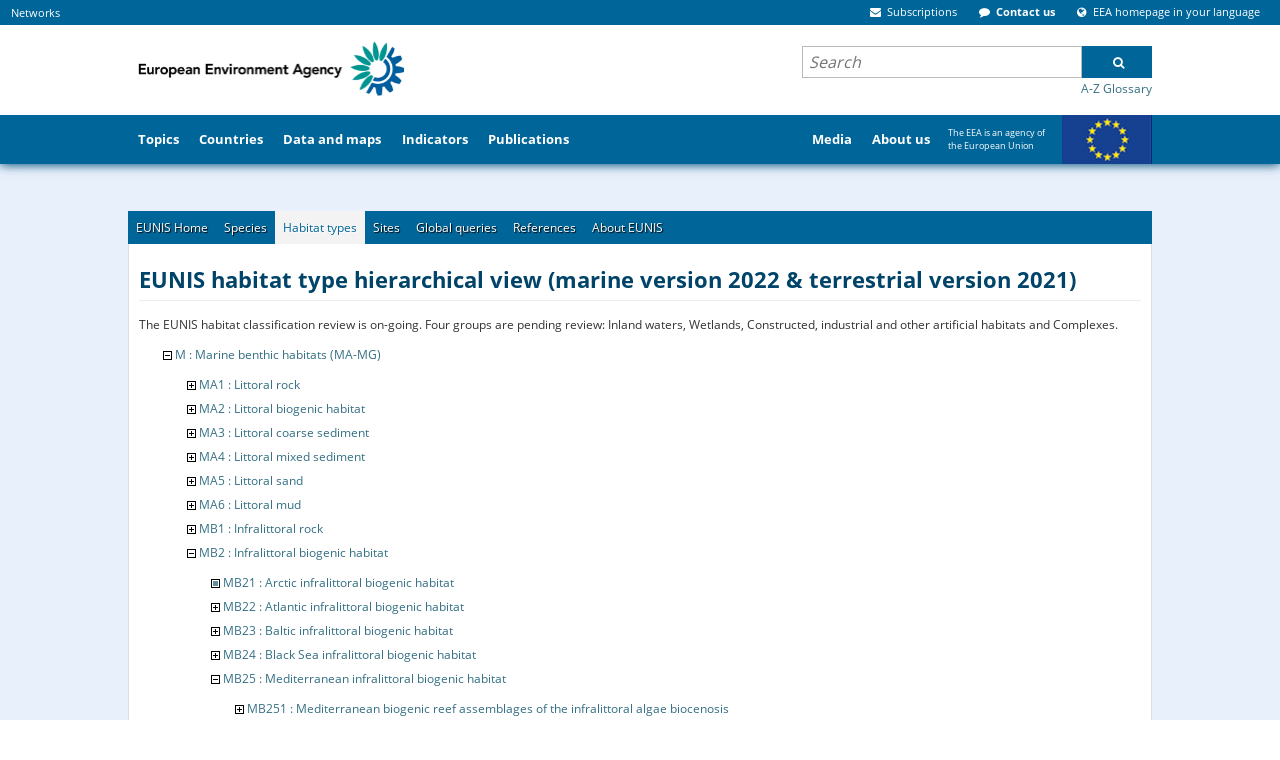

--- FILE ---
content_type: text/css
request_url: https://eunis.eea.europa.eu/css/eea_tabs.css
body_size: 296
content:

/* EUNIS home proposal 
    ticket #17701  */

.column-area {
width: 100%;
}

.main-boxes {
float:left;
/*position: absolute;
left:0;
top:0; */
padding-right: 0;
width: 40%;
}

.main-boxes .portlet {
width: 100%;
display: inline-block;
float: left;
padding-bottom: 5px;
}

.main-boxes .submitSearchButton {
float: right;
}

#promo-gallery-wrapper {
width: 51%;
margin-left: 466px;
}

.nodata > h2 {
    color: gray;
}
